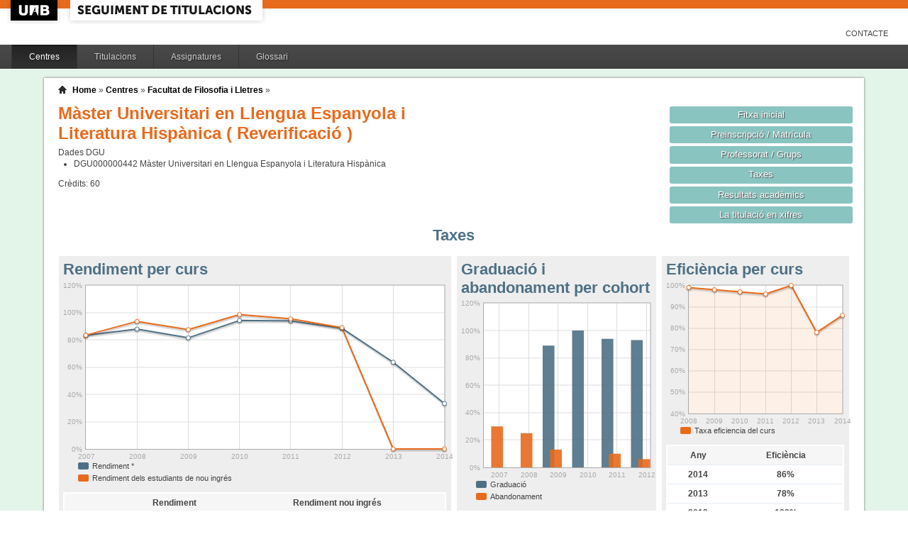

--- FILE ---
content_type: text/html;charset=ISO-8859-1
request_url: http://siq.uab.cat/siq_public/centre/101/titulacio/4311323/taxes/;jsessionid=F88A38EB4B2591F3D93E1B4FF929DACB
body_size: 22080
content:
<!DOCTYPE html>






 







	

	
 

	
		 
	
		 
	
		 
	
		 
	
		 
	
		 
	
	
	
	
	
	
	



	



	

 


  


 


<!DOCTYPE html PUBLIC "-//W3C//DTD XHTML 1.0 Strict//EN"  "http://www.w3.org/TR/xhtml1/DTD/xhtml1-strict.dtd">

<html xmlns="http://www.w3.org/1999/xhtml" lang="ca" xml:lang="ca">
	<head id="head">
		

		<link rel="icon"  type="image/png" href="/siq_public/images/icona_siq_32.png" />

		<title>Seguiment de titulacions </title>


		<link type="text/css" rel="stylesheet" media="all" href="/siq_public/css/my_layout.css" /> 
		<!--[if lte IE 7]>
		<link type="text/css" rel="stylesheet" media="all" href="/siq_public/css/patches/patch_my_layout.css" /> 
		<![endif]-->

    <!--[if IE]><script language="javascript" type="text/javascript" src="/siq_public/js/flot/excanvas.min.js"></script><![endif]-->		
		<script language="javascript" type="text/javascript" src="/siq_public/js/jquery-1.4.2.min.js"></script>
			
		<link  HREF="/siq_public/css/jquery-ui-1.8.2.custom.css" TYPE="text/css"  REL="stylesheet"/>
		<script src="/siq_public/js/jquery-ui-1.8.2.custom.min.js" language="javascript" ></script>
		<script language="javascript" type="text/javascript" src="/siq_public/js/flot/jquery.flot.js"></script>
		<script language="javascript" type="text/javascript" src="/siq_public/js/flot/jquery.flot.pie.js"></script>
		<script language="javascript" type="text/javascript" src="/siq_public/js/flot/jquery.flot.stack.js"></script>
		<script language="javascript" type="text/javascript" src="/siq_public/js/flot/jquery.flot.text.js"></script>



		<script language="javascript" type="text/javascript" src="/siq_public/js/tipsy/jquery.tipsy.js"></script>	
			
		<link type="text/css" rel="stylesheet" media="all" href="/siq_public/js/tipsy/tipsy.css" /> 



		<script language="javascript" type="text/javascript" src="/siq_public/js/flot/jquery.flot.orderBars.js"></script>

		<script>
			
				$(document).ready(function() { 
					$("span[title^=niu:]").each( 
						function() {  
							$(this).css('color','green');
						}
					);
				});
				
			$(document).ready(function() {
				$('.tooltip').tipsy({gravity: 'se'});
				$('.tooltip-n' ).tipsy({gravity: 'n' });
				$('.tooltip-ne').tipsy({gravity: 'ne'});
				$('.tooltip-e' ).tipsy({gravity: 'e' });
				$('.tooltip-se').tipsy({gravity: 'se'});
				$('.tooltip-s' ).tipsy({gravity: 's' });
				$('.tooltip-sw').tipsy({gravity: 'sw'});
				$('.tooltip-w' ).tipsy({gravity: 'w' });
				$('.tooltip-nw').tipsy({gravity: 'nw'});
			});
		</script>


		<script>
			number_format = function(number, decimals, dec_point, thousands_sep) {
				var n = !isFinite(+number) ? 0 : +number,
				prec = !isFinite(+decimals) ? 0 : Math.abs(decimals),
				sep = (typeof thousands_sep === 'undefined') ? ',' : thousands_sep,
				dec = (typeof dec_point === 'undefined') ? '.' : dec_point,
				s = '',
				toFixedFix = function (n, prec) {
				    var k = Math.pow(10, prec);
				    return '' + Math.round(n * k) / k;
				};
				// Fix for IE parseFloat(0.55).toFixed(0) = 0;
				s = (prec ? toFixedFix(n, prec) : '' + Math.round(n)).split('.');
				if (s[0].length > 3) {
					s[0] = s[0].replace(/\B(?=(?:\d{3})+(?!\d))/g, sep);
				}
				if ((s[1] || '').length < prec) {
					s[1] = s[1] || '';
					s[1] += new Array(prec - s[1].length + 1).join('0');
				}
				return s.join(dec);
			};
		
			$(document).ready(function() {
			 /**
			   * Flot tooltips.
			   */
			  $('.flot-graph:not(.datum-processed)').each(function() {
			    var graph = $(this)
			    var popup = $('.flot-popup', this);
			    $('.flot-canvas', this).bind('plothover', function (event, pos, item) {
			      if (item) {
			        var parent = graph.offset();
			
			        // Format the item number a bit
			        var num = parseFloat(item.datapoint[1]);
			        var language = 'es';
			    
			        var decimal = '.';
			        var separator = ',';
			
			        switch (language) {
			          case 'fr':
			            decimal = ',';
			            separator = ' ';
			            break;
			          case 'es':
			            decimal = ',';
			            separator = '.';
			            break;
			          case 'en':
			          case 'ar':
			          default:
			            break;
			        }
			
			        num = number_format(num, 1, decimal, separator);
			        //num += ' <small>(' + item.datapoint[0] + ')</small>';
			
			        popup
			          .css("left", item.pageX - parent.left)
			          .css("top", item.pageY - parent.top)
			          .html(num)
			          .show();
			      }
			      else {
			        popup.fadeOut('fast');
			      }
			    });
			    $('.flot-canvas', this).bind('mouseleave', function () {
			      $('.flot-popup').fadeOut('fast');
			    });
			  }).addClass('datum-processed');
			});
			


		

		</script>

<!-- fi de les coses a treure del head -->

	</head>
	
<body > 
	
	

	
	
	
	<!-- skip link navigation -->
	<ul id="skiplinks">
		<li><a class="skip" href="#nav">Skip to navigation (Press Enter).</a></li>
		<li><a class="skip" href="#col3">Skip to main content (Press Enter).</a></li>
	</ul>


		<div id="pagina">
			
			<div class="header">
				<div class="logoUAB">
					<a href="http://www.uab.cat">UAB</a>
				</div>

				<div class="logoAplicacio">
					<div class="logo_text">
						<h1><a href="#"/>Seguiment de titulacions</a></h1>
					</div>
				</div>
			</div> 
			
			<ul class="naveines">
				<li><a href="/siq_public/contacte/">Contacte</a></li>
 
			</ul>
			
					 <!--
					 	| 
					 <a href="#" id="printbutton">Imprimir</a>
					 -->

			<ul id="menuPpal"  role="navigation">
						<li class="actiu" >
							<a href="/siq_public/centres/" title="Centres">Centres</a>
						</li> 
						<li  >
							<a href="/siq_public/titulacions/" title="Titulacions">Titulacions</a>
						</li> 
						<li  >
							<a href="/siq_public/assignatures/" title="Assignatures">Assignatures</a>
						</li> 

						<li  >
							<a href="/siq_public/glossari/" title="Glossari">Glossari</a>
						</li> 		
			</ul>
			<!-- end: main navigation -->


<div id="wrapContingutsMenu">
	<div id="contingutsMenu">
      <div id="breadcrumb">
         





 












	





	
	




<a href="/siq_public/">Home</a> 
	
		
			» 
			<a href="/siq_public/centres/">Centres</a> » 
				
			
				<a href="/siq_public/centre/101/"  >Facultat de Filosofia i Lletres</a>
					
				
					 » 
					<a href="/siq_public/centre/101/titulacio//"  class="actual">
						
					</a>
								
							
				
				
			
			
					
		
		







      </div>			
 
 

			





 










	
			






 









	





 




	




















	
	
	
		    <div id="teaser">
	        <div class="subcolumns">
	          <div class="c50l">
	            <div class="subcl">


<h1>
Màster Universitari en Llengua Espanyola i Literatura Hispànica  


	
		( Reverificació )
	



</h1>




<div>
	Dades DGU
	<ul>
	
		<li><span> DGU000000442</span>  Màster Universitari en Llengua Espanyola i Literatura Hispànica
		</li>
	
	</ul>
</div>


<div class="credits">
Crèdits:<span> 60</span>
</div>



              



              
              
              
	            </div>
	          </div>
	          <div class="c50r">
	            <div class="subcl">



	          <div class="c50l">
	            <div class="subcl">

 							</div>
	          </div>

	          <div class="c50r">
	            <div class="subcr">
<a href="../" class="botoDestacat"> Fitxa inicial </a>


<a href="../matricula/" class="botoDestacat"> Preinscripció / Matrícula </a>
<a href="../professorat/" class="botoDestacat"> Professorat / Grups </a>
<a href="../taxes/" class="botoDestacat"> Taxes </a>
	 

<a href="../assignatures/?id=0" class="botoDestacat"> Resultats acadèmics </a>

<a href="/siq_public/portal/4311323/enxifres" class="botoDestacat tooltip-n" title="com es veurà a portal">La titulació en xifres</a>
	
	            </div>
	          </div>

	            </div>
	          </div>
	        </div>
	      </div>	
	



 


<h2>Taxes</h2> 
  


	<div id="main" >

				<!-- begin: #col1 - first float column -->
				<div id="col1" role="complementary">
					<div id="col1_content" class="clearfix">
	
	


	
<div class="widget">
<div class="wrapper">
		<h2>Eficiència per curs</h2>
		







 









	











 






<script>
	
	dades_eficiencia_curs = {"itemCount":7,"label":"Taxa d&#039;eficiencia","data":[[2014,86],[2013,78],[2012,100],[2011,96],[2010,97],[2009,98],[2008,99]]}	




$(document).ready(function() {	
	$.plot($('#flot-eficiencia_curs-4311323'), 
					[

						{
							"label":dades_eficiencia_curs.label,
							"data":dades_eficiencia_curs.data,
							"lines":{"fill":0.1}


						}
					], 
					{
						"legend": { "show":false },
						"colors":["#E86A1C"],
						"grid":{
								"labelMargin":4,
								"tickColor":"#ddd",
								"backgroundColor":"#ffffff",
								"borderWidth":1,
								"hoverable":true,
								"color":"#aaa"
							},
						"lines":	{
								"show":true,
								"lineWidth":2,
								"fill":0 
							},
						"points":{
								"show":true,
								"radius":3,
								"lineWidth":1,
								"fill":1
								},
						"xaxis":{tickDecimals: 0 },
						"yaxis":{tickDecimals: 0 , min: 40, max:100 ,tickFormatter: function(val, axis){
						   return  val+"%"
						} }
						});	
	
	
	
});


</script>



<div class="flot-graph" >

	<div style="width: 100%; height: 200px;" class="flot-canvas" id="flot-eficiencia_curs-4311323"></div>
	<div class="flot-popup" style="display: none; ">xxx <small>(xxx)</small></div>
 	<ul class="flot-legend">
 		<li class="first"><span><span style="background-color:#E86A1C" class="swatch"></span> Taxa eficiencia del curs</span></li>
	</ul>
</div>
	


	


	<table class="taula_indicador" >
		<thead>
		<tr>
			<th>Any</th>
			<th>Eficiència</th>
		</tr> 
		</thead>
		<tbody>
   		
		<tr   >
			<td>2014</td>
			<td>
					86%
				

			</td>
		</tr> 
   		
		<tr   >
			<td>2013</td>
			<td>
					78%
				

			</td>
		</tr> 
   		
		<tr   >
			<td>2012</td>
			<td>
					100%
				

			</td>
		</tr> 
   		
		<tr   >
			<td>2011</td>
			<td>
					96%
				

			</td>
		</tr> 
   		
		<tr   >
			<td>2010</td>
			<td>
					97%
				

			</td>
		</tr> 
   		
		<tr   >
			<td>2009</td>
			<td>
					98%
				

			</td>
		</tr> 
   		
		<tr   >
			<td>2008</td>
			<td>
					99%
				

			</td>
		</tr> 
 
		
		</tbody>
	</table>





</div>
</div> 	
	

<div class="widget">
<div class="wrapper">
		<h2>Taxa èxit curs</h2>








 









	















<script>
	
	dades_exit = {"itemCount":8,"label":"Taxa d&#039;exit","data":[[2014,100],[2013,100],[2012,96.88],[2011,98.21],[2010,98.81],[2009,95.83],[2008,98.17],[2007,98.97]]}	




$(document).ready(function() {	
	$.plot($('#flot-exit-4311323'), 
					[

						{
							"label":dades_exit.label,
							"data":dades_exit.data,
							"lines":{"fill":0.1}


						}
					], 
					{
						"legend": { "show":false },
						"colors":["#E86A1C"],
						"grid":{
								"labelMargin":4,
								"tickColor":"#ddd",
								"backgroundColor":"#ffffff",
								"borderWidth":1,
								"hoverable":true,
								"color":"#aaa"
							},
						"lines":	{
								"show":true,
								"lineWidth":2,
								"fill":0 
							},
						"points":{
								"show":true,
								"radius":3,
								"lineWidth":1,
								"fill":1
								},
						"xaxis":{tickDecimals: 0 },
						"yaxis":{tickDecimals: 0 , min: 40, max:100 ,tickFormatter: function(val, axis){
						   return  val+"%"
						} }
						});	
	
	
	
});


</script>



<div class="flot-graph" >

	<div style="width: 100%; height: 200px;" class="flot-canvas" id="flot-exit-4311323"></div>
	<div class="flot-popup" style="display: none; ">xxx <small>(xxx)</small></div>
 	<ul class="flot-legend">
 		<li class="first"><span><span style="background-color:#E86A1C" class="swatch"></span> Taxa exit</span></li>
	</ul>
</div>
	



	


	<table class="taula_indicador" >
		<thead>
		<tr>
			<th>Any</th>
			<th>Exit</th>
		</tr> 
		</thead>
		<tbody>
   		
		<tr   >
			<td>2014</td>
			<td>
					100%
				

			</td>
		</tr> 
   		
		<tr   >
			<td>2013</td>
			<td>
					100%
				

			</td>
		</tr> 
   		
		<tr   >
			<td>2012</td>
			<td>
					96.88%
				

			</td>
		</tr> 
   		
		<tr   >
			<td>2011</td>
			<td>
					98.21%
				

			</td>
		</tr> 
   		
		<tr   >
			<td>2010</td>
			<td>
					98.81%
				

			</td>
		</tr> 
   		
		<tr   >
			<td>2009</td>
			<td>
					95.83%
				

			</td>
		</tr> 
   		
		<tr   >
			<td>2008</td>
			<td>
					98.17%
				

			</td>
		</tr> 
   		
		<tr   >
			<td>2007</td>
			<td>
					98.97%
				

			</td>
		</tr> 
 
		
		</tbody>
	</table>



</div>
</div> 	
	

	


				
					</div>
				</div>
				<!-- end: #col1 -->
				<!-- begin: #col2 second float column -->
				<div id="col2" role="complementary">
					<div id="col2_content" class="clearfix">
				
				
				
   
<div class="widget">
<div class="wrapper">
		<h2>Graduació i abandonament per cohort</h2>








 









	


  





















<script>
	
	dades_graduacio = {"itemCount":6,"label":"Graduacio","data":[[2012,93],[2011,94],[2010,100],[2009,89],[2008,0],[2007,0]]}	


	dades_abandonament = {"itemCount":6,"label":"Abandonament","data":[[2012,6],[2011,10],[2010,0],[2009,13],[2008,25],[2007,30]]}	




$(document).ready(function() {	
	$.plot($('#flot-estat_cohorts'), 
					[

						{
							"label":dades_graduacio.label,
							"data":dades_graduacio.data,
							"color":"#4E7085"
						},
						{
							"label":dades_abandonament.label,
							"data":dades_abandonament.data,
							"color":"#E86A1C"
						}


					], 
					{
						"legend": { "show":false },
						"colors":["#4E7085","#E86A1C","#FFD200"],
						"grid":{
								"labelMargin":4,
								"tickColor":"#ddd",
								"backgroundColor":"#ffffff",
								"borderWidth":1,
								"hoverable":true,
								"color":"#aaa"
							},
						"stack": "stack",
						"bars":	{
								"show":true,
								"lineWidth":0,
								order:true,
								"barWidth": 0.8/2,
								"align":"center",
								"fill":0.9
							},
						"points":{
								"show":false,
								"radius":2,
								"lineWidth":1,
								"fill":1
								},
						yaxis:{
							min:0,
							tickFormatter: function(x) {
                                      return x+ "%";
            		}
						}, 
						"xaxis":{tickDecimals: 0 
							}});	
	
	
	
});


</script>

<style>
	table.taula_indicador td.i_graduacio {color:#4E7085;}
	table.taula_indicador td.i_abandonament {color:#E86A1C;}

</style>


<div class="flot-graph">
	<div style="width: 100%; height: 250px;" class="flot-canvas" id="flot-estat_cohorts"></div>
	<div class="flot-popup" style="display: none; ">xxx <small>(xxx)</small></div>
 	<ul class="flot-legend">
 		<li class="first"><span><span style="background-color:#4E7085" class="swatch"></span> 
 			Graduació</span></li>

		<li class="last"><span><span style="background-color:#E86A1C" class="swatch"></span>
			Abandonament</span></li>
	
	</ul>
</div>



<div>
	
	<table class="taula_indicador" >
	
	<thead>	
		<tr>
			<th></th>
			<th>Graduació</th>

			<th>Abandonament</th>
		</tr> 
	</thead>
		
   		
		<tr >
			<td class="small">
				2012
			</td>
			<td class="i_graduacio">
				
				93.00%</td>			
			

			

			<td class="i_abandonament">

				6.00%

				
				
				</td>
		</tr>
   		
		<tr >
			<td class="small">
				2011
			</td>
			<td class="i_graduacio">
				
				94.00%</td>			
			

			

			<td class="i_abandonament">

				10.0%

				
				
				</td>
		</tr>
   		
		<tr >
			<td class="small">
				2010
			</td>
			<td class="i_graduacio">
				
				100%</td>			
			

			

			<td class="i_abandonament">

				0%

				
				
				</td>
		</tr>
   		
		<tr >
			<td class="small">
				2009
			</td>
			<td class="i_graduacio">
				
				89.00%</td>			
			

			

			<td class="i_abandonament">

				13.00%

				
				
				</td>
		</tr>
   		
		<tr >
			<td class="small">
				2008
			</td>
			<td class="i_graduacio">
				

			
				-
			

			<td class="i_abandonament">

				25.00%

				
				
				</td>
		</tr>
   		
		<tr >
			<td class="small">
				2007
			</td>
			<td class="i_graduacio">
				

			
				-
			

			<td class="i_abandonament">

				30.0%

				
				
				</td>
		</tr>
      	
	
	
	</table>



	
</div>	

</div>
</div> 


						
					</div>
				</div>
				<!-- end: #col2 -->
				<!-- begin: #col3 static column -->
				<div id="col3" role="main">
					<div id="col3_content" class="clearfix">
				

	
<div class="widget" >
<div class="wrapper">
		<h2>Rendiment per curs</h2>
		







 









	















		










<script>
	
	dades_rendiment = {"itemCount":8,"label":"Rendiment","data":[[2014,33.33],[2013,63.64],[2012,88.57],[2011,94.02],[2010,94.32],[2009,81.56],[2008,87.98],[2007,83.48]]}	


	dades_rendiment_nou = {"itemCount":8,"label":"Matricules de nou ingres","data":[[2014,""],[2013,""],[2012,89.05],[2011,95.5],[2010,98.68],[2009,87.6],[2008,93.63],[2007,83.48]]}	


percentDecorator = function(val, axis){
   return  val+"%"
}


$(document).ready(function() {	
	$.plot($('#flot-rendiment-4311323'), 
					[

						{
							"label":dades_rendiment.label,
							"data":dades_rendiment.data,

						},
						{
							"label":dades_rendiment_nou.label,
							"data":dades_rendiment_nou.data,

						}
					], 
					{
						"legend": { "show":false },
						"colors":["#4E7085","#E86A1C"],
						"grid":{
								"labelMargin":4,
								"tickColor":"#ddd",
								"backgroundColor":"#ffffff",
								"borderWidth":1,
								"hoverable":true,
								"color":"#aaa"
							},
						"stack": "stack",
						"lines":	{
								"show":true,
								"lineWidth":2,
								"fill":0 
							},
						"points":{
								"show":true,
								"radius":3,
								"lineWidth":1,
								"fill":1
								},
						"yaxis":{tickDecimals: 0 , tickFormatter: percentDecorator },
						"xaxis":{tickDecimals: 0 }});	
	
	
	
});


</script>

<style>
	table.taula_indicador td.i_rendiment {color:#4E7085;}
	table.taula_indicador td.i_rendiment_nou {color:#E86A1C;}

</style>



<div class="flot-graph">
	<div style="width: 100%; height: 250px;" class="flot-canvas" id="flot-rendiment-4311323"></div>
	<div class="flot-popup" style="display: none; ">xxx <small>(xxx)</small></div>
 	<ul class="flot-legend">
 		<li class="first"><span><span style="background-color:#4E7085" class="swatch"></span> Rendiment *</span></li>
		<li class="last"><span><span style="background-color:#E86A1C" class="swatch"></span>
			Rendiment dels estudiants de nou ingrés </span></li>
	
	</ul>


</div>

<div>
	
	<table class="taula_indicador" >
	
	<thead>	
		<tr>
			<th></th>
			<th>Rendiment</th>
			<th>Rendiment nou ingrés</th>

		</tr> 
	</thead>
		
   		
		<tr  >
			<td class="small">
2014
</td>
			<td class="i_rendiment">
					33.33%
				</td>
			<td class="i_rendiment_nou">
					%
				</td>
		</tr>
   		
		<tr  >
			<td class="small">
2013
</td>
			<td class="i_rendiment">
					63.64%
				</td>
			<td class="i_rendiment_nou">
					%
				</td>
		</tr>
   		
		<tr  >
			<td class="small">
2012
</td>
			<td class="i_rendiment">
					88.57%
				</td>
			<td class="i_rendiment_nou">
					89.05%
				</td>
		</tr>
   		
		<tr  >
			<td class="small">
2011
</td>
			<td class="i_rendiment">
					94.02%
				</td>
			<td class="i_rendiment_nou">
					95.5%
				</td>
		</tr>
   		
		<tr  >
			<td class="small">
2010
</td>
			<td class="i_rendiment">
					94.32%
				</td>
			<td class="i_rendiment_nou">
					98.68%
				</td>
		</tr>
   		
		<tr  >
			<td class="small">
2009
</td>
			<td class="i_rendiment">
					81.56%
				</td>
			<td class="i_rendiment_nou">
					87.6%
				</td>
		</tr>
   		
		<tr  >
			<td class="small">
2008
</td>
			<td class="i_rendiment">
					87.98%
				</td>
			<td class="i_rendiment_nou">
					93.63%
				</td>
		</tr>
   		
		<tr  >
			<td class="small">
2007
</td>
			<td class="i_rendiment">
					83.48%
				</td>
			<td class="i_rendiment_nou">
					83.48%
				</td>
		</tr>
      	
	
	
	</table>
	
	* Rendiment =  nombre de crèdits superats  / crèdits matriculats 
	
</div>	

</div>
</div>	



	



					</div>
					<div id="ie_clearing">&nbsp;</div>

					<!-- End: IE Column Clearing -->
				</div>
				<!-- end: #col3 -->
<!--
				<br class="clear" />      
				<div id="taula_informe">
					<a href="taulainforme/" class="tooltip" title="Taula per adjuntar a l'informe de seguiment (SECCIÓ 4: INDICADORS)">Taula d’indicadors per a l’informe de seguiment </a>
					
-->


				<br class="clear" />       




<span class="data">
Última actualització: 
2025-10-23 00:00:00.0




</span>					

					

	</div>




		</div>
		
</div>
		
	</div>
</div>

			<!-- begin: #footer -->
			<div id="footer" role="contentinfo">
			<a href="/siq_public/">Inici</a> | <a href="/siq_public/info/">Sobre aquest web</a>
				<br/>
				&copy; 2022 <a href="http://www.uab.cat">UNIVERSITAT AUT&Ograve;NOMA DE BARCELONA</a> - Tots els drets reservats	

			</div>
			<!-- end: #footer -->
				

	<!-- full skip link functionality in webkit browsers -->

<script language="javascript" type="text/javascript" src="/siq_public/yaml/core/js/yaml-focusfix.js"></script>		
	
<script type="text/javascript">

  var _gaq = _gaq || [];
  _gaq.push(['_setAccount', 'UA-4543004-8']);
  _gaq.push(['_trackPageview']);
	_gaq.push(['_setCustomVar',
      1,             
      'Usuari',   
      '',
      1 
   ]);  
	_gaq.push(['_setCustomVar',
      2,             
      'Perfil',   
      '',
      1 
   ]);

	_gaq.push(['_setCustomVar',
      3,             
      'Titulacio',   
      '4311323',
      3 
   ]);




  (function() {
    var ga = document.createElement('script'); ga.type = 'text/javascript'; ga.async = true;
    ga.src = ('https:' == document.location.protocol ? 'https://ssl' : 'http://www') + '.google-analytics.com/ga.js';
    var s = document.getElementsByTagName('script')[0]; s.parentNode.insertBefore(ga, s);
  })();

</script>


</body>
</html>
